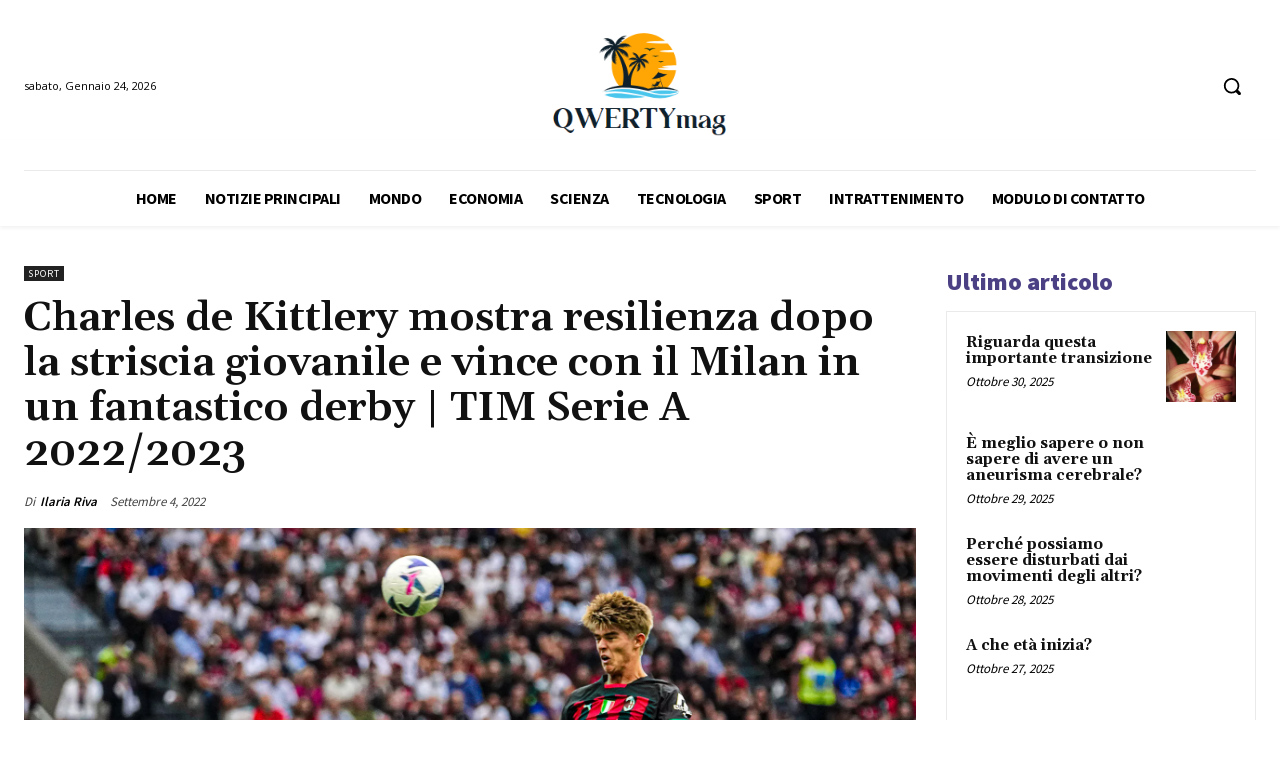

--- FILE ---
content_type: text/html; charset=utf-8
request_url: https://www.google.com/recaptcha/api2/aframe
body_size: 268
content:
<!DOCTYPE HTML><html><head><meta http-equiv="content-type" content="text/html; charset=UTF-8"></head><body><script nonce="eSHXw8_IYXLfdtvCSNUPwA">/** Anti-fraud and anti-abuse applications only. See google.com/recaptcha */ try{var clients={'sodar':'https://pagead2.googlesyndication.com/pagead/sodar?'};window.addEventListener("message",function(a){try{if(a.source===window.parent){var b=JSON.parse(a.data);var c=clients[b['id']];if(c){var d=document.createElement('img');d.src=c+b['params']+'&rc='+(localStorage.getItem("rc::a")?sessionStorage.getItem("rc::b"):"");window.document.body.appendChild(d);sessionStorage.setItem("rc::e",parseInt(sessionStorage.getItem("rc::e")||0)+1);localStorage.setItem("rc::h",'1769238743314');}}}catch(b){}});window.parent.postMessage("_grecaptcha_ready", "*");}catch(b){}</script></body></html>